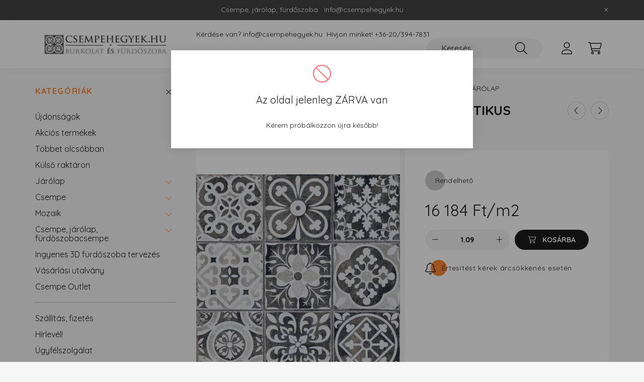

--- FILE ---
content_type: text/html; charset=UTF-8
request_url: https://csempehegyek.hu/Peronda-Fs-Faenza-N-33x33-rusztikus-jarolap
body_size: 20661
content:
<!DOCTYPE html>
<html lang="hu">
    <head>
        <meta charset="utf-8">
<meta name="description" content="Peronda FS-Faenza-N 33x33 rusztikus járólap RAKTÁRON !, Csempe webáruház. Fürdőszoba csempék, járólapok, raktárról, vagy rövid szállítási határidővel. Akár ingy">
<meta name="robots" content="index, follow">
<meta http-equiv="X-UA-Compatible" content="IE=Edge">
<meta property="og:site_name" content="Csempehegyek, járólapok és fürdőszoba csempék webáruháza" />
<meta property="og:title" content="Peronda FS Faenza-N 33x33 rusztikus járólap - Csempehegyek -">
<meta property="og:description" content="Peronda FS-Faenza-N 33x33 rusztikus járólap RAKTÁRON !, Csempe webáruház. Fürdőszoba csempék, járólapok, raktárról, vagy rövid szállítási határidővel. Akár ingy">
<meta property="og:type" content="product">
<meta property="og:url" content="https://csempehegyek.hu/Peronda-Fs-Faenza-N-33x33-rusztikus-jarolap">
<meta property="og:image" content="https://csempehegyek.hu/img/3934/621208/Peronda_FS_Faenza_N.webp">
<meta name="google-site-verification" content="5CHKvVUByss6kRleIXG6uQZ6SSvlktEAyyk9-w2WkCg">
<meta name="p:domain_verify" content="023f70d94caeb63045b7944b703c4859">
<meta property="fb:admins" content="158194754247280">
<meta name="mobile-web-app-capable" content="yes">
<meta name="apple-mobile-web-app-capable" content="yes">
<meta name="MobileOptimized" content="320">
<meta name="HandheldFriendly" content="true">

<title>Peronda FS Faenza-N 33x33 rusztikus járólap - Csempehegyek -</title>


<script>
var service_type="shop";
var shop_url_main="https://csempehegyek.hu";
var actual_lang="hu";
var money_len="0";
var money_thousend=" ";
var money_dec=",";
var shop_id=3934;
var unas_design_url="https:"+"/"+"/"+"csempehegyek.hu"+"/"+"!common_design"+"/"+"base"+"/"+"002200"+"/";
var unas_design_code='002200';
var unas_base_design_code='2200';
var unas_design_ver=4;
var unas_design_subver=4;
var unas_shop_url='https://csempehegyek.hu';
var responsive="yes";
var config_plus=new Array();
config_plus['product_tooltip']=1;
config_plus['cart_redirect']=1;
config_plus['money_type']='Ft';
config_plus['money_type_display']='Ft';
var lang_text=new Array();

var UNAS = UNAS || {};
UNAS.shop={"base_url":'https://csempehegyek.hu',"domain":'csempehegyek.hu',"username":'csempehegyek.unas.hu',"id":3934,"lang":'hu',"currency_type":'Ft',"currency_code":'HUF',"currency_rate":'1',"currency_length":0,"base_currency_length":0,"canonical_url":'https://csempehegyek.hu/Peronda-Fs-Faenza-N-33x33-rusztikus-jarolap'};
UNAS.design={"code":'002200',"page":'product_details'};
UNAS.api_auth="36d53f28972497d7ec42d5801316141d";
UNAS.customer={"email":'',"id":0,"group_id":0,"without_registration":0};
UNAS.shop["category_id"]="286195";
UNAS.shop["sku"]="621208";
UNAS.shop["product_id"]="107619057";
UNAS.shop["only_private_customer_can_purchase"] = false;
 

UNAS.text = {
    "button_overlay_close": `Bezár`,
    "popup_window": `Felugró ablak`,
    "list": `lista`,
    "updating_in_progress": `frissítés folyamatban`,
    "updated": `frissítve`,
    "is_opened": `megnyitva`,
    "is_closed": `bezárva`,
    "deleted": `törölve`,
    "consent_granted": `hozzájárulás megadva`,
    "consent_rejected": `hozzájárulás elutasítva`,
    "field_is_incorrect": `mező hibás`,
    "error_title": `Hiba!`,
    "product_variants": `termék változatok`,
    "product_added_to_cart": `A termék a kosárba került`,
    "product_added_to_cart_with_qty_problem": `A termékből csak [qty_added_to_cart] [qty_unit] került kosárba`,
    "product_removed_from_cart": `A termék törölve a kosárból`,
    "reg_title_name": `Név`,
    "reg_title_company_name": `Cégnév`,
    "number_of_items_in_cart": `Kosárban lévő tételek száma`,
    "cart_is_empty": `A kosár üres`,
    "cart_updated": `A kosár frissült`
};



UNAS.text["delete_from_favourites"]= `Törlés a kedvencek közül`;
UNAS.text["add_to_favourites"]= `Kedvencekhez`;






window.lazySizesConfig=window.lazySizesConfig || {};
window.lazySizesConfig.loadMode=1;
window.lazySizesConfig.loadHidden=false;

window.dataLayer = window.dataLayer || [];
function gtag(){dataLayer.push(arguments)};
gtag('js', new Date());
</script>

<script src="https://csempehegyek.hu/!common_packages/jquery/jquery-3.2.1.js?mod_time=1682493235"></script>
<script src="https://csempehegyek.hu/!common_packages/jquery/plugins/migrate/migrate.js?mod_time=1682493235"></script>
<script src="https://csempehegyek.hu/!common_packages/jquery/plugins/autocomplete/autocomplete.js?mod_time=1751452520"></script>
<script src="https://csempehegyek.hu/!common_packages/jquery/plugins/tools/overlay/overlay.js?mod_time=1753784913"></script>
<script src="https://csempehegyek.hu/!common_packages/jquery/plugins/tools/toolbox/toolbox.expose.js?mod_time=1724322378"></script>
<script src="https://csempehegyek.hu/!common_packages/jquery/plugins/lazysizes/lazysizes.min.js?mod_time=1682493235"></script>
<script src="https://csempehegyek.hu/!common_packages/jquery/plugins/lazysizes/plugins/bgset/ls.bgset.min.js?mod_time=1752825097"></script>
<script src="https://csempehegyek.hu/!common_packages/jquery/own/shop_common/exploded/common.js?mod_time=1764233414"></script>
<script src="https://csempehegyek.hu/!common_packages/jquery/own/shop_common/exploded/common_overlay.js?mod_time=1754986321"></script>
<script src="https://csempehegyek.hu/!common_packages/jquery/own/shop_common/exploded/common_shop_popup.js?mod_time=1754991412"></script>
<script src="https://csempehegyek.hu/!common_packages/jquery/own/shop_common/exploded/page_product_details.js?mod_time=1751452520"></script>
<script src="https://csempehegyek.hu/!common_packages/jquery/own/shop_common/exploded/function_favourites.js?mod_time=1725525511"></script>
<script src="https://csempehegyek.hu/!common_packages/jquery/own/shop_common/exploded/function_product_print.js?mod_time=1725525511"></script>
<script src="https://csempehegyek.hu/!common_packages/jquery/own/shop_common/exploded/function_product_subscription.js?mod_time=1751452520"></script>
<script src="https://csempehegyek.hu/!common_packages/jquery/plugins/hoverintent/hoverintent.js?mod_time=1682493235"></script>
<script src="https://csempehegyek.hu/!common_packages/jquery/own/shop_tooltip/shop_tooltip.js?mod_time=1753441722"></script>
<script src="https://csempehegyek.hu/!common_design/base/002200/main.js?mod_time=1753356622"></script>
<script src="https://csempehegyek.hu/!common_packages/jquery/plugins/flickity/v3/flickity.pkgd.min.js?mod_time=1753784913"></script>
<script src="https://csempehegyek.hu/!common_packages/jquery/plugins/flickity/v3/as-nav-for.js?mod_time=1682493235"></script>
<script src="https://csempehegyek.hu/!common_packages/jquery/plugins/toastr/toastr.min.js?mod_time=1682493235"></script>
<script src="https://csempehegyek.hu/!common_packages/jquery/plugins/tippy/popper-2.4.4.min.js?mod_time=1682493235"></script>
<script src="https://csempehegyek.hu/!common_packages/jquery/plugins/tippy/tippy-bundle.umd.min.js?mod_time=1682493235"></script>
<script src="https://csempehegyek.hu/!common_packages/jquery/plugins/photoswipe/photoswipe.min.js?mod_time=1682493235"></script>
<script src="https://csempehegyek.hu/!common_packages/jquery/plugins/photoswipe/photoswipe-ui-default.min.js?mod_time=1682493235"></script>

<link href="https://csempehegyek.hu/temp/shop_3934_c6531092e835d2eb9ae5eabe9aab165e.css?mod_time=1764758495" rel="stylesheet" type="text/css">

<link href="https://csempehegyek.hu/Peronda-Fs-Faenza-N-33x33-rusztikus-jarolap" rel="canonical">
<link href="https://csempehegyek.hu/shop_ordered/3934/design_pic/favicon.ico" rel="shortcut icon">
<script>
        var google_consent=1;
    
        gtag('consent', 'default', {
           'ad_storage': 'denied',
           'ad_user_data': 'denied',
           'ad_personalization': 'denied',
           'analytics_storage': 'denied',
           'functionality_storage': 'denied',
           'personalization_storage': 'denied',
           'security_storage': 'granted'
        });

    
        gtag('consent', 'update', {
           'ad_storage': 'denied',
           'ad_user_data': 'denied',
           'ad_personalization': 'denied',
           'analytics_storage': 'denied',
           'functionality_storage': 'denied',
           'personalization_storage': 'denied',
           'security_storage': 'granted'
        });

        </script>
    <script async src="https://www.googletagmanager.com/gtag/js?id=UA-13256048-9"></script>    <script>
    gtag('config', 'UA-13256048-9');

        </script>
        <script>
    var google_analytics=1;

                gtag('event', 'view_item', {
              "currency": "HUF",
              "value": '16184',
              "items": [
                  {
                      "item_id": "621208",
                      "item_name": "Peronda Fs Faenza -N 33x33 rusztikus járólap",
                      "item_category": "Járólap/Cementlap hatású járólap",
                      "price": '16184'
                  }
              ],
              'non_interaction': true
            });
               </script>
           <script>
        gtag('config', 'AW-1011480507');
                </script>
            <script>
        var google_ads=1;

                gtag('event','remarketing', {
            'ecomm_pagetype': 'product',
            'ecomm_prodid': ["621208"],
            'ecomm_totalvalue': 16184        });
            </script>
        <!-- Google Tag Manager -->
    <script>(function(w,d,s,l,i){w[l]=w[l]||[];w[l].push({'gtm.start':
            new Date().getTime(),event:'gtm.js'});var f=d.getElementsByTagName(s)[0],
            j=d.createElement(s),dl=l!='dataLayer'?'&l='+l:'';j.async=true;j.src=
            'https://www.googletagmanager.com/gtm.js?id='+i+dl;f.parentNode.insertBefore(j,f);
        })(window,document,'script','dataLayer','GTM-ND4CWG5');</script>
    <!-- End Google Tag Manager -->

    
    <script>
    var facebook_pixel=1;
    /* <![CDATA[ */
        !function(f,b,e,v,n,t,s){if(f.fbq)return;n=f.fbq=function(){n.callMethod?
            n.callMethod.apply(n,arguments):n.queue.push(arguments)};if(!f._fbq)f._fbq=n;
            n.push=n;n.loaded=!0;n.version='2.0';n.queue=[];t=b.createElement(e);t.async=!0;
            t.src=v;s=b.getElementsByTagName(e)[0];s.parentNode.insertBefore(t,s)}(window,
                document,'script','//connect.facebook.net/en_US/fbevents.js');

        fbq('init', '1070298493136669');
                fbq('track', 'PageView', {}, {eventID:'PageView.aTBiAE_28K5jp59Nd9DV2AAANPw'});
        
        fbq('track', 'ViewContent', {
            content_name: 'Peronda Fs Faenza -N 33x33 rusztikus járólap',
            content_category: 'Járólap > Cementlap hatású járólap',
            content_ids: ['621208'],
            contents: [{'id': '621208', 'quantity': '1.09'}],
            content_type: 'product',
            value: 16184,
            currency: 'HUF'
        }, {eventID:'ViewContent.aTBiAE_28K5jp59Nd9DV2AAANPw'});

        
        $(document).ready(function() {
            $(document).on("addToCart", function(event, product_array){
                facebook_event('AddToCart',{
					content_name: product_array.name,
					content_category: product_array.category,
					content_ids: [product_array.sku],
					contents: [{'id': product_array.sku, 'quantity': product_array.qty}],
					content_type: 'product',
					value: product_array.price,
					currency: 'HUF'
				}, {eventID:'AddToCart.' + product_array.event_id});
            });

            $(document).on("addToFavourites", function(event, product_array){
                facebook_event('AddToWishlist', {
                    content_ids: [product_array.sku],
                    content_type: 'product'
                }, {eventID:'AddToFavourites.' + product_array.event_id});
            });
        });

    /* ]]> */
    </script>
    <!-- Pinterest Pixel alapkód -->
    <script>
        !function(e){if(!window.pintrk){window.pintrk=function(){window.pintrk.queue.push(
            Array.prototype.slice.call(arguments)
        )};
        var n=window.pintrk;n.queue=[],n.version="3.0";
        var t=document.createElement("script");t.async=!0,t.src=e;
        var r=document.getElementsByTagName("script")[0];r.parentNode.insertBefore(t,r)}}("https://s.pinimg.com/ct/core.js");
        pintrk('load', '668573644590581323');
        pintrk('page');
    </script>
    <!-- Pinterest Pixel alapkód vége -->

    <!-- Pinterest PageVisit-->
    <script>
        pintrk('track', 'pagevisit', {
            promo_code: ''
        });
    </script>
    <!-- Pinterest PageVisit vége-->

    
    
    <!-- Pinterest AddToCart-->
    <script>
        $(document).on('addToCart', function (event, product) {
            let temp_product = product;

            pintrk('track', 'AddToCart',
                {
                    value: product.price,
                    order_quantity: product.qty,
                    currency: "HUF"
                }
            );
        });
    </script>
    <!-- Pinterest AddToCart vége-->

    
    

	<!-- Hotjar Tracking Code-->
	<script>
		(function(h,o,t,j,a,r){
			h.hj=h.hj||function(){(h.hj.q=h.hj.q||[]).push(arguments)};
			h._hjSettings={hjid:3395479,hjsv:6};
			a=o.getElementsByTagName('head')[0];
			r=o.createElement('script');r.async=1;
			r.src=t+h._hjSettings.hjid+j+h._hjSettings.hjsv;
			a.appendChild(r);
		})(window,document,'//static.hotjar.com/c/hotjar-','.js?sv=');
	</script>


<script src="https://www.onlinepenztarca.hu/js/onlinepenztarcajs.js?btr=qDEzv-IJJfo-xzIpx-wqivt" ></script>



        <meta content="width=device-width, initial-scale=1.0" name="viewport" />
        <link rel="preconnect" href="https://fonts.gstatic.com">
        <link rel="preload" href="https://fonts.googleapis.com/css2?family=Quicksand:wght@400;700&display=swap" as="style" />
        <link rel="stylesheet" href="https://fonts.googleapis.com/css2?family=Quicksand:wght@400;700&display=swap" media="print" onload="this.media='all'">
        <noscript>
            <link rel="stylesheet" href="https://fonts.googleapis.com/css2?family=Quicksand:wght@400;700&display=swap" />
        </noscript>
        
        
        
        
        
        

        
        
        
        
                    
            
            
            
            
            
            
            
            
            
                
    </head>

                
                
    
    
    
    
    
                     
    
    <body class='design_ver4 design_subver1 design_subver2 design_subver3 design_subver4' id="ud_shop_artdet">
    
        <!-- Google Tag Manager (noscript) -->
    <noscript><iframe src="https://www.googletagmanager.com/ns.html?id=GTM-ND4CWG5"
                      height="0" width="0" style="display:none;visibility:hidden"></iframe></noscript>
    <!-- End Google Tag Manager (noscript) -->
        <div id="fb-root"></div>
    <script>
        window.fbAsyncInit = function() {
            FB.init({
                xfbml            : true,
                version          : 'v22.0'
            });
        };
    </script>
    <script async defer crossorigin="anonymous" src="https://connect.facebook.net/hu_HU/sdk.js"></script>
    <div id="image_to_cart" style="display:none; position:absolute; z-index:100000;"></div>
<div class="overlay_common overlay_warning" id="overlay_cart_add"></div>
<script>$(document).ready(function(){ overlay_init("cart_add",{"onBeforeLoad":false}); });</script>
<div class="overlay_common overlay_error" id="overlay_close">
<div class="overlay-icon overlay-info__icon icon--info text-info"></div>
<div class="overlay-icon overlay-ok__icon icon--check text-success"></div>
<div class="overlay-icon overlay-error__icon icon--ban text-danger"></div>
<div class="overlay-icon overlay-warning__icon icon--exclamation text-warning"></div>
<div class="overlay-icon overlay-dialog__icon icon--question2 text-info"></div>

<div class="overlay_title">Az oldal jelenleg ZÁRVA van</div>

    <div class="overlay_text">Kérem próbálkozzon újra később!</div>









<div class="overlay-buttons row no-gutters justify-content-center flex-row-reverse ">
    </div></div>
<script>$(document).ready(function(){ overlay_init("close",{"load":true,"closeOnEsc":false,"maskLoadSpeed":0,"maskOpacity":1}); });</script>
	<script>
	$(document).ready(function(){
        document.querySelector("body").addEventListener("mousewheel",function(event){
            event.preventDefault();
        }, { passive: false });
		$(window).scroll(function() {
			$('html, body').animate({scrollTop:'0px'}, 0);
	    });
		$("body").css("overflow", "hidden");
	});
	</script>
	<div id="overlay_login_outer"></div>	
	<script>
	$(document).ready(function(){
	    var login_redir_init="";

		$("#overlay_login_outer").overlay({
			onBeforeLoad: function() {
                var login_redir_temp=login_redir_init;
                if (login_redir_act!="") {
                    login_redir_temp=login_redir_act;
                    login_redir_act="";
                }

				                    var temp_href="https://csempehegyek.hu/shop_login.php";
                    if (login_redir_temp!="") temp_href=temp_href+"?login_redir="+encodeURIComponent(login_redir_temp);
					location.href=temp_href;
								},
			top: 50,
						closeOnClick: (config_plus['overlay_close_on_click_forced'] === 1),
			onClose: function(event, overlayIndex) {
				$("#login_redir").val("");
			},
			load: false
		});
		
			});
	function overlay_login() {
		$(document).ready(function(){
			$("#overlay_login_outer").overlay().load();
		});
	}
	function overlay_login_remind() {
        if (unas_design_ver >= 5) {
            $("#overlay_remind").overlay().load();
        } else {
            $(document).ready(function () {
                $("#overlay_login_outer").overlay().close();
                setTimeout('$("#overlay_remind").overlay().load();', 250);
            });
        }
	}

    var login_redir_act="";
    function overlay_login_redir(redir) {
        login_redir_act=redir;
        $("#overlay_login_outer").overlay().load();
    }
	</script>  
	<div class="overlay_common overlay_info" id="overlay_remind"></div>
<script>$(document).ready(function(){ overlay_init("remind",[]); });</script>

	<script>
    	function overlay_login_error_remind() {
		$(document).ready(function(){
			load_login=0;
			$("#overlay_error").overlay().close();
			setTimeout('$("#overlay_remind").overlay().load();', 250);	
		});
	}
	</script>  
	<div class="overlay_common overlay_info" id="overlay_newsletter"></div>
<script>$(document).ready(function(){ overlay_init("newsletter",[]); });</script>

<script>
function overlay_newsletter() {
    $(document).ready(function(){
        $("#overlay_newsletter").overlay().load();
    });
}
</script>
<div class="overlay_common overlay_info" id="overlay_product_subscription"></div>
<script>$(document).ready(function(){ overlay_init("product_subscription",[]); });</script>
<div class="overlay_common overlay_error" id="overlay_script"></div>
<script>$(document).ready(function(){ overlay_init("script",[]); });</script>
    <script>
    $(document).ready(function() {
        $.ajax({
            type: "GET",
            url: "https://csempehegyek.hu/shop_ajax/ajax_stat.php",
            data: {master_shop_id:"3934",get_ajax:"1"}
        });
    });
    </script>
    

    <div id="container" class="page_shop_artdet_621208  js-ajax-filter-box-checking">
                        <div class="js-element nanobar js-nanobar" data-element-name="header_text_section_1">
        <div class="container">
            <div class="header_text_section_1 nanobar__inner">
                                    <p>Csempe, járólap, fürdőszoba   info@csempehegyek.hu</p>
                                <button type="button" class="btn nanobar__btn-close" onclick="closeNanobar(this,'header_text_section_1_hide','session','--nanobar-height');" aria-label="Bezár" title="Bezár">
                    <span class="icon--close"></span>
                </button>
            </div>
        </div>
    </div>
    <script>
        $(document).ready(function() {
            root.style.setProperty('--nanobar-height', getHeight($(".js-nanobar")) + "px");
        });
    </script>
    

        <header class="header js-header">
            <div class="header-inner js-header-inner">
                <div class="container">
                    <div class="row gutters-10 gutters-xl-20 flex-nowrap justify-content-center align-items-center py-3 py-lg-4 position-relative">
                        <div class="header__left col col-lg-auto">
                            <div class="header__left-inner d-flex align-items-center">
                                <button type="button" class="hamburger__btn dropdown--btn d-xl-none" id="hamburger__btn" aria-label="hamburger button" data-btn-for=".main__left">
                                    <span class="hamburger__btn-icon icon--hamburger"></span>
                                </button>
                                    <div id="header_logo_img" class="js-element header_logo logo" data-element-name="header_logo">
        <div class="header_logo-img-container">
            <div class="header_logo-img-wrapper">
                                                <a href="https://csempehegyek.hu/">                    <picture>
                                                <source media="(max-width: 575.98px)" srcset="https://csempehegyek.hu/!common_design/custom/csempehegyek.unas.hu/element/layout_hu_header_logo-280x60_1_small.webp?time=1657263540 98w, https://csempehegyek.hu/!common_design/custom/csempehegyek.unas.hu/element/layout_hu_header_logo-280x60_1_small_retina.webp?time=1657263540 196w" sizes="98px"/>
                                                <source srcset="https://csempehegyek.hu/!common_design/custom/csempehegyek.unas.hu/element/layout_hu_header_logo-280x60_1_default.webp?time=1657263540 1x, https://csempehegyek.hu/!common_design/custom/csempehegyek.unas.hu/element/layout_hu_header_logo-280x60_1_default_retina.webp?time=1657263540 2x" />
                        <img                              src="https://csempehegyek.hu/!common_design/custom/csempehegyek.unas.hu/element/layout_hu_header_logo-280x60_1_default.webp?time=1657263540"                             
                             alt="Csempehegyek, járólapok és fürdőszoba csempék webáruháza                        "/>
                    </picture>
                    </a>                                        </div>
        </div>
    </div>

                            </div>
                        </div>

                        <div class="header__right col-auto col-lg">
                            <div class="row gutters-10 align-items-center">
                                <div class="js-element header_text_section_2 d-none d-lg-block col col-xl-auto text-center text-xl-left" data-element-name="header_text_section_2">
            <div class="header_text_section_2-slide slide-1"><p>Kérdése van? <a href="mailto:info@csempehegyek.hu">info@csempehegyek.hu </a> Hívjon minket! <a href="tel:+36203947831">+36-20/394-7831 </a> </p></div>
    </div>

                                <div class="col-auto col-xl d-flex justify-content-end position-static">
                                    
                                    

                                    <button class="search-box__dropdown-btn dropdown--btn d-xl-none" aria-label="search button" type="button" data-btn-for=".search-box__dropdown">
                                        <span class="search-box__dropdown-btn-icon icon--search"></span>
                                    </button>
                                    <div class="search-box search-box__dropdown dropdown--content dropdown--content-till-lg" data-content-for=".search__dropdown-btn" data-content-direction="full">
                                        <div class="dropdown--content-inner search-box__inner position-relative js-search browser-is-chrome" id="box_search_content">
    <form name="form_include_search" id="form_include_search" action="https://csempehegyek.hu/shop_search.php" method="get">
    <div class="box-search-group">
        <input data-stay-visible-breakpoint="1200" class="search-box__input ac_input form-control js-search-input" name="search"
               pattern=".{3,100}" id="box_search_input" value="" aria-label="Keresés"
               title="Hosszabb kereső kifejezést írjon be!" placeholder="Keresés" type="search" maxlength="100" autocomplete="off"
               required        >
        <div class='search-box__search-btn-outer input-group-append' title='Keresés'>
            <button class='search-btn' aria-label="Keresés">
                <span class="search-btn-icon icon--search"></span>
            </button>
        </div>
        <div class="search__loading">
            <div class="loading-spinner--small"></div>
        </div>
    </div>
    <div class="search-box__mask"></div>
    </form>
    <div class="ac_results"></div>
</div>
<script>
    $(document).ready(function(){
        $(document).on('smartSearchInputLoseFocus', function(){
            if ($('.js-search-smart-autocomplete').length>0) {
                setTimeout(function () {
                    let height = $(window).height() - ($('.js-search-smart-autocomplete').offset().top - $(window).scrollTop()) - 20;
                    $('.search-smart-autocomplete').css('max-height', height + 'px');
                }, 300);
            }
        });
    });
</script>

                                    </div>

                                        <button type="button" class="profile__btn js-profile-btn dropdown--btn" id="profile__btn" data-orders="https://csempehegyek.hu/shop_order_track.php" aria-label="profile button" data-btn-for=".profile__dropdown">
        <span class="profile__btn-icon icon--head"></span>
    </button>
    <div class="profile__dropdown dropdown--content" data-content-for=".profile__btn" data-content-direction="right">
        <div class="dropdown--content-inner">
                    <div class="profile__title">
                <span class="profile__title-icon icon--b-head"></span>
                <span class="profile__title-text">Belépés</span>
            </div>
            <div class='login-box__loggedout-container'>
                <form name="form_login" action="https://csempehegyek.hu/shop_logincheck.php" method="post"><input name="file_back" type="hidden" value="/Peronda-Fs-Faenza-N-33x33-rusztikus-jarolap"><input type="hidden" name="login_redir" value="" id="login_redir">
                <div class="login-box__form-inner">
                    <div class="form-group login-box__input-field form-label-group">
                        <input name="shop_user_login" id="shop_user_login" aria-label="Email" placeholder='Email' type="text" maxlength="100" class="form-control" spellcheck="false" autocomplete="email" autocapitalize="off">
                        <label for="shop_user_login">Email</label>
                    </div>
                    <div class="form-group login-box__input-field form-label-group mb-4">
                        <input name="shop_pass_login" id="shop_pass_login" aria-label="Jelszó" placeholder="Jelszó" type="password" maxlength="100" class="form-control" spellcheck="false" autocomplete="current-password" autocapitalize="off">
                        <label for="shop_pass_login">Jelszó</label>
                    </div>
                    <div class="form-group text-center mb-4">
                        <button type="submit" class="btn btn-primary">Belép</button>
                    </div>
                                        <div class="line-separator"></div>
                    <div class="form-group text-center">
                        <div class="login-box__reg-btn-wrap">
                            <a class="login-box__reg-btn btn btn-secondary" href="https://csempehegyek.hu/shop_reg.php?no_reg=0">Regisztráció</a>
                        </div>
                        <div class="login-box__remind-btn-wrap">
                            <button type="button" class="login-box__remind-btn btn btn-secondary" onclick="handleCloseDropdowns(); overlay_login_remind();">Elfelejtettem a jelszavamat</button>
                        </div>
                    </div>
                </div>
                </form>
            </div>
                </div>
    </div>


                                    <button class="cart-box__btn dropdown--btn js-cart-box-loaded-by-ajax" aria-label="cart button" type="button" data-btn-for=".cart-box__dropdown">
                                        <span class="cart-box__btn-icon icon--cart">
                                                <span id="box_cart_content" class="cart-box">            </span>
                                        </span>
                                    </button>
                                                                        <div class="cart-box__dropdown dropdown--content js-cart-box-dropdown" data-content-for=".cart-box__btn" data-content-direction="right">
                                        <div class="h-100 dropdown--content-inner" id="box_cart_content2">
                                            <div class="loading-spinner-wrapper text-center">
                                                <div class="loading-spinner--small" style="width:30px;height:30px;"></div>
                                            </div>
                                            <script>
                                                $(document).ready(function(){
                                                    $('.cart-box__btn').on('click', function(){
                                                        let $this_btn = $(this);
                                                        const $box_cart_2 = $("#box_cart_content2");

                                                        if (!$this_btn.hasClass('ajax-loading') && !$this_btn.hasClass('is-loaded')) {
                                                            $.ajax({
                                                                type: "GET",
                                                                async: true,
                                                                url: "https://csempehegyek.hu/shop_ajax/ajax_box_cart.php?get_ajax=1&lang_master=hu&cart_num=2",
                                                                beforeSend:function(){
                                                                    $this_btn.addClass('ajax-loading');
                                                                    $box_cart_2.addClass('ajax-loading');
                                                                },
                                                                success: function (data) {
                                                                    $box_cart_2.html(data).removeClass('ajax-loading').addClass("is-loaded");
                                                                    $this_btn.removeClass('ajax-loading').addClass("is-loaded");

                                                                    const $box_cart_free_shipping_el = $(".js-cart-box-free-shipping", $box_cart_2);
                                                                    const $box_cart_sum_and_btns_el = $(".js-cart-box-sum-and-btns", $box_cart_2);
                                                                    const $box_cart_header_el = $(".js-cart-box-title", $box_cart_2);

                                                                    requestAnimationFrame(function() {
                                                                        if ($box_cart_free_shipping_el.length > 0 && $box_cart_free_shipping_el.css('display') != 'none') {
                                                                            root.style.setProperty("--cart-box-free-shipping-height", $box_cart_free_shipping_el.outerHeight(true) + "px");
                                                                        }
                                                                        if ($box_cart_header_el.length > 0 && $box_cart_header_el.css('display') != 'none') {
                                                                            root.style.setProperty("--cart-box-header-height", $box_cart_header_el.outerHeight(true) + "px");
                                                                        }
                                                                        root.style.setProperty("--cart-box-sum-and-btns", $box_cart_sum_and_btns_el.outerHeight(true) + "px");
                                                                    })
                                                                }
                                                            });
                                                        }
                                                    });
                                                });
                                            </script>
                                            
                                        </div>
                                    </div>
                                                                    </div>
                            </div>
                        </div>
                    </div>
                </div>
            </div>
        </header>
        
        <main class="main">
            <div class="container">
                <div class="row">
                                        <div class="main__left col-auto dropdown--content dropdown--content-till-lg" data-content-for=".hamburger__btn, .filter-top__filter-btn" data-content-direction="left">
                        <button class="main__left-btn-close btn-close d-xl-none" data-close-btn-for=".hamburger__btn, .main__left" type="button" aria-label="bezár" data-text="bezár"></button>
                        <div class="main__left-inner">
                            

                                                        <div id="box_container_shop_cat" class="box_container">
                                <div class="box box--closeable has-opened-content">
                                    <div class="box__title h4">
                                        <span class="box__title-text" onclick="boxContentOpener($(this));">Kategóriák</span>
                                        <button onclick="boxContentOpener($(this));"  aria-expanded="true" class="box__toggle-btn content-toggle-btn" aria-haspopup="listbox" type="button"></button>
                                    </div>
                                    <div class="box__content show js-box-content">
                                                <script>
    function navItemOpen($thisBtn) {
        let $thisParentSubmenu = $thisBtn.closest('.submenu');
        let $thisNavItem = $thisBtn.closest('.nav-item');
        let $thisSubmenu = $thisNavItem.find('.submenu').first();

        /*remove is-opened class form the rest menus (cat+plus)*/
        let $notThisOpenedNavItem = $thisParentSubmenu.find('.nav-item.show').not($thisNavItem);
        $notThisOpenedNavItem.find('.submenu.show').removeClass('show');
        $notThisOpenedNavItem.find('.submenu-toggle-btn').attr('aria-expanded','false');
        $notThisOpenedNavItem.removeClass('show');

        if ($thisNavItem.hasClass('show')) {
            $thisBtn.attr('aria-expanded','false');
            $thisNavItem.removeClass('show');
            $thisSubmenu.removeClass('show');
        } else {
            $thisBtn.attr('aria-expanded','true');
            $thisNavItem.addClass('show');
            $thisSubmenu.addClass('show');
        }
    }
    function catSubLoad($id,$ajaxUrl){
        let $navItem = $('.nav-item[data-id="'+$id+'"]');

        $.ajax({
            type: 'GET',
            url: $ajaxUrl,
            beforeSend: function(){
                $navItem.addClass('ajax-loading');
                setTimeout(function (){
                    if (!$navItem.hasClass('ajax-loaded')) {
                        $navItem.addClass('ajax-loader');
                    }
                }, 500);
            },
            success:function(data){
                $navItem.append(data);
                $("> .nav-link-wrapper > .submenu-toggle-btn", $navItem).attr('onclick','navItemOpen($(this));').trigger('click');
                $navItem.removeClass('ajax-loading ajax-loader').addClass('ajax-loaded');
            }
        });
    }
</script>

<ul id="nav__cat" class="navbar-nav js-navbar-nav">
            <li class="nav-item spec-item js-nav-item-new" data-id="new">
            <div class="nav-link-wrapper">
                <a class="nav-link" href="https://csempehegyek.hu/shop_artspec.php?artspec=2">
                    Újdonságok
                                    </a>

                            </div>
                    </li>
            <li class="nav-item spec-item js-nav-item-akcio" data-id="akcio">
            <div class="nav-link-wrapper">
                <a class="nav-link" href="https://csempehegyek.hu/shop_artspec.php?artspec=1">
                    Akciós termékek
                                    </a>

                            </div>
                    </li>
            <li class="nav-item spec-item js-nav-item-qty" data-id="qty">
            <div class="nav-link-wrapper">
                <a class="nav-link" href="https://csempehegyek.hu/Tobbet olcsobban">
                    Többet olcsóbban
                                    </a>

                            </div>
                    </li>
            <li class="nav-item spec-item js-nav-item-stat1" data-id="stat1">
            <div class="nav-link-wrapper">
                <a class="nav-link" href="https://csempehegyek.hu/kulso raktaron">
                    Külső raktáron
                                    </a>

                            </div>
                    </li>
            <li class="nav-item has-submenu js-nav-item-353518" data-id="353518">
            <div class="nav-link-wrapper">
                <a class="nav-link" href="https://csempehegyek.hu/jarolap">
                    Járólap
                                    </a>

                                <button                         onclick="catSubLoad('353518','https://csempehegyek.hu/shop_ajax/ajax_box_cat.php?get_ajax=1&type=layout&change_lang=hu&level=1&key=353518&box_var_name=shop_cat&box_var_layout_cache=1&box_var_expand_cache=yes&box_var_layout_level0=0&box_var_layout=1&box_var_ajax=1&box_var_section=content&box_var_highlight=yes&box_var_type=expand&box_var_div=no&box_var_expand_cache_per_cats=1');" aria-expanded="false"
                                                class="content-toggle-btn submenu-toggle-btn" data-toggle="submenu" aria-haspopup="true" type="button">
                </button>
                            </div>
                    </li>
            <li class="nav-item has-submenu js-nav-item-512622" data-id="512622">
            <div class="nav-link-wrapper">
                <a class="nav-link" href="https://csempehegyek.hu/Csempe">
                    Csempe
                                    </a>

                                <button                         onclick="catSubLoad('512622','https://csempehegyek.hu/shop_ajax/ajax_box_cat.php?get_ajax=1&type=layout&change_lang=hu&level=1&key=512622&box_var_name=shop_cat&box_var_layout_cache=1&box_var_expand_cache=yes&box_var_layout_level0=0&box_var_layout=1&box_var_ajax=1&box_var_section=content&box_var_highlight=yes&box_var_type=expand&box_var_div=no&box_var_expand_cache_per_cats=1');" aria-expanded="false"
                                                class="content-toggle-btn submenu-toggle-btn" data-toggle="submenu" aria-haspopup="true" type="button">
                </button>
                            </div>
                    </li>
            <li class="nav-item has-submenu js-nav-item-126232" data-id="126232">
            <div class="nav-link-wrapper">
                <a class="nav-link" href="https://csempehegyek.hu/Mozaik">
                    Mozaik
                                    </a>

                                <button                         onclick="catSubLoad('126232','https://csempehegyek.hu/shop_ajax/ajax_box_cat.php?get_ajax=1&type=layout&change_lang=hu&level=1&key=126232&box_var_name=shop_cat&box_var_layout_cache=1&box_var_expand_cache=yes&box_var_layout_level0=0&box_var_layout=1&box_var_ajax=1&box_var_section=content&box_var_highlight=yes&box_var_type=expand&box_var_div=no&box_var_expand_cache_per_cats=1');" aria-expanded="false"
                                                class="content-toggle-btn submenu-toggle-btn" data-toggle="submenu" aria-haspopup="true" type="button">
                </button>
                            </div>
                    </li>
            <li class="nav-item has-submenu js-nav-item-147614" data-id="147614">
            <div class="nav-link-wrapper">
                <a class="nav-link" href="https://csempehegyek.hu/sct/147614/Csempe-jarolap-furdoszobacsempe">
                    Csempe, járólap, fürdőszobacsempe
                                    </a>

                                <button                         onclick="catSubLoad('147614','https://csempehegyek.hu/shop_ajax/ajax_box_cat.php?get_ajax=1&type=layout&change_lang=hu&level=1&key=147614&box_var_name=shop_cat&box_var_layout_cache=1&box_var_expand_cache=yes&box_var_layout_level0=0&box_var_layout=1&box_var_ajax=1&box_var_section=content&box_var_highlight=yes&box_var_type=expand&box_var_div=no&box_var_expand_cache_per_cats=1');" aria-expanded="false"
                                                class="content-toggle-btn submenu-toggle-btn" data-toggle="submenu" aria-haspopup="true" type="button">
                </button>
                            </div>
                    </li>
            <li class="nav-item js-nav-item-986524" data-id="986524">
            <div class="nav-link-wrapper">
                <a class="nav-link" href="https://csempehegyek.hu/spl/986524/Ingyenes-3D-furdoszoba-tervezes">
                    Ingyenes 3D fürdőszoba tervezés
                                    </a>

                            </div>
                    </li>
            <li class="nav-item js-nav-item-834355" data-id="834355">
            <div class="nav-link-wrapper">
                <a class="nav-link" href="https://csempehegyek.hu/Vasarlasi-utalvany">
                    Vásárlási utalvány
                                    </a>

                            </div>
                    </li>
            <li class="nav-item js-nav-item-108102" data-id="108102">
            <div class="nav-link-wrapper">
                <a class="nav-link" href="https://csempehegyek.hu/Csempe-Outlet">
                    Csempe Outlet
                                    </a>

                            </div>
                    </li>
    </ul>
    
                                                			<ul id="nav__menu" class="navbar-nav js-navbar-nav">
				<li class="nav-item js-nav-item-865483">
			<div class="nav-link-wrapper">
				<a class="nav-link" href="https://csempehegyek.hu/spg/865483/Szallitas-fizetes">
					Szállítás, fizetés
									</a>
							</div>
					</li>
			<li class="nav-item js-nav-item-592356">
			<div class="nav-link-wrapper">
				<a class="nav-link" href="https://csempehegyek.hu/spg/592356/Hirlevel">
					Hírlevél!
									</a>
							</div>
					</li>
			<li class="nav-item js-nav-item-962746">
			<div class="nav-link-wrapper">
				<a class="nav-link" href="https://csempehegyek.hu/ugyfelszolgalat">
					Ügyfélszolgálat
									</a>
							</div>
					</li>
			<li class="nav-item js-nav-item-348732">
			<div class="nav-link-wrapper">
				<a class="nav-link" href="https://csempehegyek.hu/spg/348732/Blog" target="_blank">
					Blog
									</a>
							</div>
					</li>
			<li class="nav-item js-nav-item-307254">
			<div class="nav-link-wrapper">
				<a class="nav-link" href="https://csempehegyek.hu/spg/307254/Kepgaleria">
					Képgaléria
									</a>
							</div>
					</li>
			<li class="nav-item js-nav-item-866662">
			<div class="nav-link-wrapper">
				<a class="nav-link" href="https://csempehegyek.hu/video-galeria">
					Video galéria
									</a>
							</div>
					</li>
			<li class="nav-item js-nav-item-489663">
			<div class="nav-link-wrapper">
				<a class="nav-link" href="https://csempehegyek.hu/spg/489663/Latvanytervek">
					Látványtervek
									</a>
							</div>
					</li>
			<li class="nav-item js-nav-item-803235">
			<div class="nav-link-wrapper">
				<a class="nav-link" href="https://csempehegyek.hu/spg/803235/Szulinapi-AKCIO">
					Szülinapi AKCIÓ
									</a>
							</div>
					</li>
			<li class="nav-item js-nav-item-846933">
			<div class="nav-link-wrapper">
				<a class="nav-link" href="https://csempehegyek.hu/spg/846933/Keramiaipari-szabvanyokrol">
					Kerámiaipari szabványokról
									</a>
							</div>
					</li>
			<li class="nav-item js-nav-item-496628">
			<div class="nav-link-wrapper">
				<a class="nav-link" href="https://csempehegyek.hu/spg/496628/Ev-vegi-munkarend">
					Év végi munkarend
									</a>
							</div>
					</li>
			<li class="nav-item js-nav-item-914516">
			<div class="nav-link-wrapper">
				<a class="nav-link" href="https://csempehegyek.hu/spg/914516/Lakberendezo-VIP-klub">
					Lakberendező VIP klub
									</a>
							</div>
					</li>
		</ul>

    
                                    </div>
                                </div>
                                <script>
                                    function boxContentOpener($thisEl) {
                                        let $thisBox = $thisEl.closest('.box');
                                        let $thisBtn = $thisBox.find('.box__toggle-btn');

                                        if ($thisBox.hasClass('has-opened-content')) {
                                            $thisBtn.attr('aria-expanded','false').removeClass('open').addClass('close');
                                            $thisBox.removeClass('has-opened-content').find('.box__content').removeClass('show');
                                        } else {
                                            $thisBox.addClass('has-opened-content').find('.box__content').addClass('show');
                                            $thisBtn.attr('aria-expanded','true').removeClass('open').addClass('close')
                                        }
                                    }
                                </script>
                            </div>
                            
                                    
    

                                                        <div id="box_container_header_section" class="box_container d-lg-none">
                                <div class="box">        <div class="js-element header_text_section_2" data-element-name="header_text_section_2">
            <div class="header_text_section_2-slide slide-1"><p>Kérdése van? <a href="mailto:info@csempehegyek.hu">info@csempehegyek.hu </a> Hívjon minket! <a href="tel:+36203947831">+36-20/394-7831 </a> </p></div>
    </div>

    </div>
                            </div>
                            
                            
                            <div id='box_container_home_banner3_1' class='box_container_1'>
                            <div class="box">
                                <div class="box__title h4">Ügyfélszolgálat</div>
                                <div class="box__content js-box-content"><div id='box_banner_12984' class='box_content'><div class='box_txt text_normal'><h3 style="text-align: center;"><span style="font-size: 22px;"><strong>Csempe, járólap, fürdőszoba csempe</strong></span></h3>
<h3 style="text-align: center;"><span style="font-size: 22px;"><strong>Ügyfélszolgálat:</strong></span></h3>
<h4 style="text-align: center;">H-Cs : 9-17</h4>
<h4 style="text-align: center;">+36 20 394 7831</h4>
<h4 style="text-align: center;">Email:</h4>
<pre style="text-align: center;"><strong><span style="font-size: 15px;">info@csempehegyek.hu</span></strong><br /><br /><span style="font-size: 15px;"><strong>rendeles@csempehegyek.hu</strong></span><br /><br /><br /></pre></div></div></div>
                            </div>
                            </div><div id='box_container_home_banner1_1' class='box_container_2'>
                            <div class="box">
                                <div class="box__title h4"><div id="temp_2512"></div><script>$(document).ready(function(){temp_class=$("#temp_2512").parent().attr("class");$("#temp_2512").parent().attr("class",temp_class+"_no");$("#temp_2512").parent().html("");});</script></div>
                                <div class="box__content js-box-content"><div id='box_banner_11529' class='box_content'><div class='box_txt text_normal'><h2 style="text-align: center;"><span style="font-size: 16px; color: #000000;"><strong>Csempe, padlólap, fürdőszoba csempe - </strong></span></h2>
<p style="text-align: center;"><strong><span style="font-size: 20px; color: #000000;">Szállítási díjak:</span></strong></p>
<p style="text-align: center;"><span style="font-size: 20px; color: #000000;">Budapestre:25990 Ft</span></p>
<p style="text-align: center;"><span style="font-size: 20px; color: #000000;">Vidékre:19900 Ft</span></p>
<p style="text-align: center;"><span style="font-size: 20px; color: #000000;">500 000 Ft vásárlási összeg felett csak 15 990Ft</span></p>
<p style="text-align: center;"><span style="font-size: 20px; color: #000000;">Személyes átvétel: 1900Ft</span></p>
<p style="text-align: center;"><span style="font-size: 14pt; color: #000000;"><span style="font-size: 10pt; color: #ff0000;">********</span><br /></span></p>
<p style="text-align: center;"></p>
<p style="text-align: center;"></p></div></div></div>
                            </div>
                            </div><div id='box_container_shop_top' class='box_container_3'>
                            <div class="box">
                                <div class="box__title h4">TOP termékek</div>
                                <div class="box__content js-box-content"><div id='box_top_content' class='box_content box_top_content'><div class='box_content_ajax' data-min-length='5'></div><script>
	$.ajax({
		type: "GET",
		async: true,
		url: "https://csempehegyek.hu/shop_ajax/ajax_box_top.php",
		data: {
			box_id:"",
			unas_page:"0",
			cat_endid:"286195",
			get_ajax:1,
			shop_id:"3934",
			lang_master:"hu"
		},
		success: function(result){
			$("#box_top_content").html(result);
		}
	});
</script>
</div></div>
                            </div>
                            </div>

                                                        
                            
                            
                        </div>
                    </div>
                    
                                        <div class="main__right col px-0">
                                                
                        
    <link rel="stylesheet" type="text/css" href="https://csempehegyek.hu/!common_packages/jquery/plugins/photoswipe/css/default-skin.min.css">
    <link rel="stylesheet" type="text/css" href="https://csempehegyek.hu/!common_packages/jquery/plugins/photoswipe/css/photoswipe.min.css">
        
    
    <script>
        var $clickElementToInitPs = '.js-init-ps';

        var initPhotoSwipeFromDOM = function() {
            var $pswp = $('.pswp')[0];
            var $psDatas = $('.photoSwipeDatas');

            $psDatas.each( function() {
                var $pics = $(this),
                    getItems = function() {
                        var items = [];
                        $pics.find('a').each(function() {
                            var $this = $(this),
                                $href   = $this.attr('href'),
                                $size   = $this.data('size').split('x'),
                                $width  = $size[0],
                                $height = $size[1],
                                item = {
                                    src : $href,
                                    w   : $width,
                                    h   : $height
                                };
                            items.push(item);
                        });
                        return items;
                    };

                var items = getItems();

                $($clickElementToInitPs).on('click', function (event) {
                    var $this = $(this);
                    event.preventDefault();

                    var $index = parseInt($this.attr('data-loop-index'));
                    var options = {
                        index: $index,
                        history: false,
                        bgOpacity: 1,
                        preventHide: true,
                        shareEl: false,
                        showHideOpacity: true,
                        showAnimationDuration: 200,
                        getDoubleTapZoom: function (isMouseClick, item) {
                            if (isMouseClick) {
                                return 1;
                            } else {
                                return item.initialZoomLevel < 0.7 ? 1 : 1.5;
                            }
                        }
                    };

                    var photoSwipe = new PhotoSwipe($pswp, PhotoSwipeUI_Default, items, options);
                    photoSwipe.init();
                });
            });
        };
    </script>

    
    
<div id="page_artdet_content" class="artdet artdet--type-1">
            <div class="fixed-cart bg-primary shadow-sm js-fixed-cart" id="artdet__fixed-cart">
            <div class="container">
                <div class="row gutters-5 align-items-center py-2 py-sm-3">
                    <div class="col-auto">
                        <img class="navbar__fixed-cart-img lazyload" width="50" height="50" src="https://csempehegyek.hu/main_pic/space.gif" data-src="https://csempehegyek.hu/img/3934/621208/50x50/Peronda_FS_Faenza_N.webp?time=1674648159" data-srcset="https://csempehegyek.hu/img/3934/621208/100x100/Peronda_FS_Faenza_N.webp?time=1674648159 2x" alt="Peronda Fs Faenza -N 33x33 rusztikus járólap" />
                    </div>
                    <div class="col">
                        <div class="d-flex flex-column flex-xl-row align-items-xl-center">
                            <div class="fixed-cart__name line-clamp--2-12">Peronda Fs Faenza -N 33x33 rusztikus járólap
</div>
                                                            <div class="fixed-cart__prices with-rrp row gutters-5 align-items-baseline ml-xl-auto ">
                                                                            <div class="fixed-cart__price col-auto fixed-cart__price--base product-price--base">
                                            <span class="fixed-cart__price-base-value"><span class='price-gross-format'><span id='price_net_brutto_621208' class='price_net_brutto_621208 price-gross'>16 184</span><span class='price-currency'> Ft</span></span>/<span class='price-quantity-unit'>m2</span></span>                                        </div>
                                                                                                        </div>
                                                    </div>
                    </div>
                    <div class="col-auto">
                        <button class="navbar__fixed-cart-btn btn" type="button" onclick="$('.artdet__cart-btn').trigger('click');"  >
                            <span class="navbar__fixed-cart-btn-icon icon--b-cart"></span>
                            <span class="navbar__fixed-cart-btn-text d-none d-xs-inline">Kosárba</span>
                        </button>
                    </div>
                </div>
            </div>
        </div>
        <script>
            $(document).ready(function () {
                var $itemVisibilityCheck = $(".js-main-cart-btn");
                var $stickyElement = $(".js-fixed-cart");

                $(window).scroll(function () {
                    if ($(this).scrollTop() + 60 > $itemVisibilityCheck.offset().top) {
                        $stickyElement.addClass('is-visible');
                    } else {
                        $stickyElement.removeClass('is-visible');
                    }
                });
            });
        </script>
        <div class="artdet__breadcrumb">
        <div class="container">
                <nav id="breadcrumb" aria-label="breadcrumb">
                                <ol class="breadcrumb level-2">
                <li class="breadcrumb-item">
                                        <a class="breadcrumb-item breadcrumb-item--home" href="https://csempehegyek.hu/sct/0/" aria-label="Főkategória" title="Főkategória"></a>
                                    </li>
                                <li class="breadcrumb-item">
                                        <a class="breadcrumb-item" href="https://csempehegyek.hu/jarolap">Járólap</a>
                                    </li>
                                <li class="breadcrumb-item">
                                        <a class="breadcrumb-item" href="https://csempehegyek.hu/sct/286195/Cementlap-hatasu-jarolap">Cementlap hatású járólap</a>
                                    </li>
                            </ol>
            <script>
                $("document").ready(function(){
                                                                        $(".js-nav-item-353518").addClass("has-active");
                                                                                                $(".js-nav-item-286195").addClass("has-active");
                                                            });
            </script>
                </nav>

        </div>
    </div>

    <script>
<!--
var lang_text_warning="Figyelem!"
var lang_text_required_fields_missing="Kérjük töltse ki a kötelező mezők mindegyikét!"
function formsubmit_artdet() {
   cart_add("621208","",null,1)
}
$(document).ready(function(){
	select_base_price("621208",1);
	
	
});
// -->
</script>


    <form name="form_temp_artdet">


    <div class="artdet__name-wrap mb-4">
        <div class="container px-3 px-md-4">
                            <div class="artdet__pagination d-flex">
                    <button class="artdet__pagination-btn artdet__pagination-prev btn btn-square btn-outline-light icon--arrow-left ml-auto" type="button" onclick="product_det_prevnext('https://csempehegyek.hu/Peronda-Fs-Faenza-N-33x33-rusztikus-jarolap','?cat=286195&sku=621208&action=prev_js')" title="Előző termék"></button>
                    <button class="artdet__pagination-btn artdet__pagination-next btn btn-square btn-outline-light icon--arrow-right ml-3" type="button" onclick="product_det_prevnext('https://csempehegyek.hu/Peronda-Fs-Faenza-N-33x33-rusztikus-jarolap','?cat=286195&sku=621208&action=next_js')" title="Következő termék"></button>
                </div>
                        <div class="d-flex justify-content-center align-items-center">
                                <h1 class="artdet__name line-clamp--3-14">Peronda Fs Faenza -N 33x33 rusztikus járólap
</h1>
            </div>
                    </div>
    </div>

    <div class="artdet__pic-data-wrap mb-3 mb-lg-5 js-product">
        <div class="container px-3 px-md-4">
            <div class="row gutters-5 main-block">
                <div class="artdet__img-data-left-col col-md-6 col-xxl-8">
                    <div class="row gutters-5 h-100">
                        <div class="artdet__img-col col-xxl-6">
                            <div class="artdet__img-inner has-image">
                                		                                                                
                                <div class="artdet__alts js-alts carousel mb-4" data-flickity='{ "cellAlign": "left", "contain": true, "groupCells": false, "lazyLoad": true, "sync": ".artdet__img-thumbs", "pageDots": false, "prevNextButtons": false }'>
                                    <div class="carousel-cell artdet__alt-img-cell js-init-ps" data-loop-index="0">
                                        		                                        <img class="artdet__alt-img artdet__img--main"
                                            src="https://csempehegyek.hu/img/3934/621208/500x500/Peronda_FS_Faenza_N.webp?time=1674648159"
                                            srcset="https://csempehegyek.hu/img/3934/621208/1000x1000/Peronda_FS_Faenza_N.webp?time=1674648159 2x"                                            alt="Peronda Fs Faenza -N 33x33 rusztikus járólap" title="Peronda Fs Faenza -N 33x33 rusztikus járólap" id="main_image"
                                                                                        data-original-width="1000"
                                            data-original-height="1000"
                                                    
                
                
                
                                                                     width="500" height="500"
                        
                                                                                    />
                                    </div>
                                                                                                                        <div class="carousel-cell artdet__alt-img-cell js-init-ps" data-loop-index="1">
                                                <img class="artdet__alt-img artdet__img--alt carousel__lazy-image"
                                                     src="https://csempehegyek.hu/main_pic/space.gif"
                                                     data-flickity-lazyload-src="https://csempehegyek.hu/img/3934/621208_altpic_1/500x500/Peronda_FS_Faenza_N.webp?time=1674648159"
                                                                                                          data-flickity-lazyload-srcset="https://csempehegyek.hu/img/3934/621208_altpic_1/1000x1000/Peronda_FS_Faenza_N.webp?time=1674648159 2x"
                                                                                                          alt="Peronda Fs Faenza -N 33x33 rusztikus járólap" title="Peronda Fs Faenza -N 33x33 rusztikus járólap"
                                                     data-original-width="1000"
                                                     data-original-height="1000"
                                                             
                
                
                
                                                                     width="500" height="500"
                        
                                                />
                                            </div>
                                                                                    <div class="carousel-cell artdet__alt-img-cell js-init-ps" data-loop-index="2">
                                                <img class="artdet__alt-img artdet__img--alt carousel__lazy-image"
                                                     src="https://csempehegyek.hu/main_pic/space.gif"
                                                     data-flickity-lazyload-src="https://csempehegyek.hu/img/3934/621208_altpic_2/500x500/Peronda_FS_Faenza_N.webp?time=1674648159"
                                                                                                          data-flickity-lazyload-srcset="https://csempehegyek.hu/img/3934/621208_altpic_2/1000x1000/Peronda_FS_Faenza_N.webp?time=1674648159 2x"
                                                                                                          alt="Peronda Fs Faenza -N 33x33 rusztikus járólap" title="Peronda Fs Faenza -N 33x33 rusztikus járólap"
                                                     data-original-width="1000"
                                                     data-original-height="1000"
                                                             
                
                
                
                                                                     width="500" height="500"
                        
                                                />
                                            </div>
                                                                                    <div class="carousel-cell artdet__alt-img-cell js-init-ps" data-loop-index="3">
                                                <img class="artdet__alt-img artdet__img--alt carousel__lazy-image"
                                                     src="https://csempehegyek.hu/main_pic/space.gif"
                                                     data-flickity-lazyload-src="https://csempehegyek.hu/img/3934/621208_altpic_3/500x500/Peronda_FS_Faenza_N.webp?time=1674648159"
                                                                                                          data-flickity-lazyload-srcset="https://csempehegyek.hu/img/3934/621208_altpic_3/1000x1000/Peronda_FS_Faenza_N.webp?time=1674648159 2x"
                                                                                                          alt="Peronda Fs Faenza -N 33x33 rusztikus járólap" title="Peronda Fs Faenza -N 33x33 rusztikus járólap"
                                                     data-original-width="1000"
                                                     data-original-height="973"
                                                             
                
                
                
                                             width="500" height="486"
                                                
                                                />
                                            </div>
                                                                                    <div class="carousel-cell artdet__alt-img-cell js-init-ps" data-loop-index="4">
                                                <img class="artdet__alt-img artdet__img--alt carousel__lazy-image"
                                                     src="https://csempehegyek.hu/main_pic/space.gif"
                                                     data-flickity-lazyload-src="https://csempehegyek.hu/img/3934/621208_altpic_4/500x500/Peronda_FS_Faenza_N.webp?time=1674648159"
                                                                                                          data-flickity-lazyload-srcset="https://csempehegyek.hu/img/3934/621208_altpic_4/1000x1000/Peronda_FS_Faenza_N.webp?time=1674648159 2x"
                                                                                                          alt="Peronda Fs Faenza -N 33x33 rusztikus járólap" title="Peronda Fs Faenza -N 33x33 rusztikus járólap"
                                                     data-original-width="666"
                                                     data-original-height="1000"
                                                             
                
                
                
                                                         width="333" height="500"
                                    
                                                />
                                            </div>
                                                                                                            </div>

                                                                                                        
                                    <div class="artdet__img-thumbs carousel p-4" data-flickity='{ "cellAlign": "left", "groupCells": true, "contain": true, "lazyLoad": 3, "asNavFor": ".js-alts", "pageDots": false }'>
                                        <div class="carousel-cell artdet__img--thumb-wrap">
                                            <img class="artdet__img--thumb-main carousel__lazy-image"
                                                 src="https://csempehegyek.hu/main_pic/space.gif"
                                                 data-flickity-lazyload-src="https://csempehegyek.hu/img/3934/621208/140x140/Peronda_FS_Faenza_N.webp?time=1674648159"
                                                                                                  data-flickity-lazyload-srcset="https://csempehegyek.hu/img/3934/621208/280x280/Peronda_FS_Faenza_N.webp?time=1674648159 2x"
                                                                                                  alt="Peronda Fs Faenza -N 33x33 rusztikus járólap" title="Peronda Fs Faenza -N 33x33 rusztikus járólap"
                                                 data-original-width="1000"
                                                 data-original-height="1000"
                                                         
                
                
                
                                                                     width="140" height="140"
                        
                                            />
                                        </div>
                                                                                <div class="carousel-cell artdet__img--thumb-wrap">
                                            <img class="artdet__img--thumb carousel__lazy-image"
                                                 src="https://csempehegyek.hu/main_pic/space.gif"
                                                 data-flickity-lazyload-src="https://csempehegyek.hu/img/3934/621208_altpic_1/140x140/Peronda_FS_Faenza_N.webp?time=1674648159"
                                                                                                  data-flickity-lazyload-srcset="https://csempehegyek.hu/img/3934/621208_altpic_1/280x280/Peronda_FS_Faenza_N.webp?time=1674648159 2x"
                                                                                                  alt="Peronda Fs Faenza -N 33x33 rusztikus járólap" title="Peronda Fs Faenza -N 33x33 rusztikus járólap"
                                                 data-original-width="1000"
                                                 data-original-height="1000"
                                                         
                
                
                
                                                                     width="140" height="140"
                        
                                            />
                                        </div>
                                                                                <div class="carousel-cell artdet__img--thumb-wrap">
                                            <img class="artdet__img--thumb carousel__lazy-image"
                                                 src="https://csempehegyek.hu/main_pic/space.gif"
                                                 data-flickity-lazyload-src="https://csempehegyek.hu/img/3934/621208_altpic_2/140x140/Peronda_FS_Faenza_N.webp?time=1674648159"
                                                                                                  data-flickity-lazyload-srcset="https://csempehegyek.hu/img/3934/621208_altpic_2/280x280/Peronda_FS_Faenza_N.webp?time=1674648159 2x"
                                                                                                  alt="Peronda Fs Faenza -N 33x33 rusztikus járólap" title="Peronda Fs Faenza -N 33x33 rusztikus járólap"
                                                 data-original-width="1000"
                                                 data-original-height="1000"
                                                         
                
                
                
                                                                     width="140" height="140"
                        
                                            />
                                        </div>
                                                                                <div class="carousel-cell artdet__img--thumb-wrap">
                                            <img class="artdet__img--thumb carousel__lazy-image"
                                                 src="https://csempehegyek.hu/main_pic/space.gif"
                                                 data-flickity-lazyload-src="https://csempehegyek.hu/img/3934/621208_altpic_3/140x140/Peronda_FS_Faenza_N.webp?time=1674648159"
                                                                                                  data-flickity-lazyload-srcset="https://csempehegyek.hu/img/3934/621208_altpic_3/280x280/Peronda_FS_Faenza_N.webp?time=1674648159 2x"
                                                                                                  alt="Peronda Fs Faenza -N 33x33 rusztikus járólap" title="Peronda Fs Faenza -N 33x33 rusztikus járólap"
                                                 data-original-width="1000"
                                                 data-original-height="973"
                                                         
                
                
                
                                             width="140" height="136"
                                                
                                            />
                                        </div>
                                                                                <div class="carousel-cell artdet__img--thumb-wrap">
                                            <img class="artdet__img--thumb carousel__lazy-image"
                                                 src="https://csempehegyek.hu/main_pic/space.gif"
                                                 data-flickity-lazyload-src="https://csempehegyek.hu/img/3934/621208_altpic_4/140x140/Peronda_FS_Faenza_N.webp?time=1674648159"
                                                                                                  data-flickity-lazyload-srcset="https://csempehegyek.hu/img/3934/621208_altpic_4/280x280/Peronda_FS_Faenza_N.webp?time=1674648159 2x"
                                                                                                  alt="Peronda Fs Faenza -N 33x33 rusztikus járólap" title="Peronda Fs Faenza -N 33x33 rusztikus járólap"
                                                 data-original-width="666"
                                                 data-original-height="1000"
                                                         
                
                
                
                                                         width="93" height="140"
                                    
                                            />
                                        </div>
                                                                            </div>
                                
                                                                    <script>
                                        $(document).ready(function() {
                                            initPhotoSwipeFromDOM();
                                        });
                                    </script>

                                    <div class="photoSwipeDatas invisible">
                                        <a href="https://csempehegyek.hu/img/3934/621208/Peronda_FS_Faenza_N.webp?time=1674648159" data-size="1000x1000"></a>
                                                                                                                                                                                        <a href="https://csempehegyek.hu/img/3934/621208_altpic_1/Peronda_FS_Faenza_N.webp?time=1674648159" data-size="1000x1000"></a>
                                                                                                                                                                                                <a href="https://csempehegyek.hu/img/3934/621208_altpic_2/Peronda_FS_Faenza_N.webp?time=1674648159" data-size="1000x1000"></a>
                                                                                                                                                                                                <a href="https://csempehegyek.hu/img/3934/621208_altpic_3/Peronda_FS_Faenza_N.webp?time=1674648159" data-size="1000x973"></a>
                                                                                                                                                                                                <a href="https://csempehegyek.hu/img/3934/621208_altpic_4/Peronda_FS_Faenza_N.webp?time=1674648159" data-size="666x1000"></a>
                                                                                                                                                                        </div>
                                
                                                                		                            </div>
                        </div>
                        <div class="artdet__data-left-col col-xxl-6">
                            <div class="artdet__data-left p-4 p-md-5">
                                                            <div id="artdet__short-descrition" class="artdet__short-descripton mb-5">
                                    <div class="artdet__short-descripton-content text-justify mb-3"><p>Rusztikus ornamentikus mintájú, régi cementlapra emlékeztető 9 részre osztott, álfugás, padlólap.Kopottas hatású, régies felület.Többféle minta, dobozon belül vegyesen csomagolva</p></div>
                                                                            <div class="scroll-to-wrap">
                                            <a class="scroll-to btn btn-secondary" data-scroll="#artdet__long-description" href="#">Bővebben</a>
                                        </div>
                                                                    </div>
                            
                                                            <div id="artdet__param-spec" class="mb-5">
                                    <div class="artdet__spec-params mb-4">
                                                                            <div class="artdet__spec-param px-4 py-3 product_param_type_text" id="page_artdet_product_param_spec_965791" >
                    <div class="row gutters-10 align-items-center">
                        <div class="col-6">
                            <div class="artdet__spec-param-title d-inline-block position-relative">
                                <span class="param-name">Méret</span>                            </div>
                        </div>
                        <div class="col-6">
                            <div class="artdet__spec-param-value justify-content-end">
                                                                    33X33
                                                            </div>
                        </div>
                    </div>
                </div>
                                                <div class="artdet__spec-param px-4 py-3 product_param_type_text" id="page_artdet_product_param_spec_483590" >
                    <div class="row gutters-10 align-items-center">
                        <div class="col-6">
                            <div class="artdet__spec-param-title d-inline-block position-relative">
                                <span class="param-name">Szállítási idő</span><span class="param-details-icon icon--info ml-2" data-tippy="&lt;p&gt;A szállítási idő jelöli hogy az adott terméket körülbelül mennyi időn belül tudjuk a megrendlőnek leszállítani. A szállítási idő módosulhat a készleten lévő mennyiségtől, illetve a gyári készlettől, és a kiszállítás helyétől függően. &lt;/p&gt;"></span>                            </div>
                        </div>
                        <div class="col-6">
                            <div class="artdet__spec-param-value justify-content-end">
                                                                    3-4 hét
                                                            </div>
                        </div>
                    </div>
                </div>
                        
                                    </div>
                                                                            <div class="scroll-to-wrap">
                                            <a class="scroll-to btn btn-secondary" data-scroll="#artdet__datas" href="#">További adatok</a>
                                        </div>
                                                                    </div>
                            
                            
                                                        </div>
                        </div>
                    </div>
                </div>
                <div class="artdet__data-right-col col-md-6 col-xxl-4">
                    <div class="artdet__data-right p-4 p-md-5">
                        <div class="artdet__data-right-inner">
                                                            <div class="artdet__badges2 d-flex flex-wrap mb-4">
                                                                                                                                                                                                    <div class="artdet__custom-badge badge--2 badge--custom-2">
                                                                                                <div class="product-custom-text">Rendelhető</div>
                                                                                            </div>
                                                                                                                                                    </div>
                            
                            
                            
                            
                            
                            
                                                            <div class="artdet__price-datas mb-4">
                                    
                                    <div class="artdet__prices">
                                        <div class="artdet__price-base-and-sale with-rrp d-flex flex-wrap align-items-baseline">
                                                                                                                                        <div class="artdet__price-base product-price--base">
                                                    <span class="artdet__price-base-value"><span class='price-gross-format'><span id='price_net_brutto_621208' class='price_net_brutto_621208 price-gross'>16 184</span><span class='price-currency'> Ft</span></span>/<span class='price-quantity-unit'>m2</span></span>                                                </div>
                                                                                    </div>
                                                                            </div>

                                                                    </div>
                            
                                                                                                <div id="artdet__cart" class="artdet__cart row gutters-5 row-gap-10 align-items-center justify-content-center mb-4 js-main-cart-btn">
                                                                                <div class="col-auto flex-grow-1 artdet__cart-btn-input-col h-100 quantity-unit-type--tippy">
                                            <div class="artdet__cart-btn-input-wrap d-flex justify-content-between align-items-center w-100 page_qty_input_outer" data-tippy="m2">
                                                <button class="qtyminus_common qty_disable" type="button" aria-label="minusz"></button>
                                                <input class="artdet__cart-input page_qty_input" name="db" id="db_621208" type="number" value="1.09" data-min="1.09" data-max="999999" data-step="1.09" step="1.09" aria-label="Mennyiség">
                                                <button class="qtyplus_common" type="button" aria-label="plusz"></button>
                                            </div>
                                        </div>
                                                                                                                                                                <div class="col-auto flex-grow-1 artdet__cart-btn-col h-100 usn">
                                            <button class="artdet__cart-btn artdet-main-btn btn btn-lg btn-block js-main-product-cart-btn" type="button" onclick="cart_add('621208','',null,1);"   data-cartadd="cart_add('621208','',null,1);" aria-label="Kosárba">
                                                <span class="artdet__cart-btn-icon icon--b-cart"></span>
                                                <span class="artdet__cart-btn-text">Kosárba</span>
                                            </button>
                                        </div>
                                    </div>
                                                            
                            
                            
                                                            <div class="artdet__subscribe-buttons mb-4">
                                                                            <button class="artdet__subscribe-btn btn btn--1" type="button" onclick='subscribe_to_product("621208","","","","price_modify","16184",0,1); return false;' id="subscribe_to_cheaper" aria-label="Feliratkozás">
                                            <span class="artdet__function-icon icon--b-bell"></span>
                                            <span class="artdet__function-text">Értesítést kérek árcsökkenés esetén</span>
                                        </button>
                                    
                                                                    </div>
                            
                                                    </div>

                                                <div id="artdet__functions" class="artdet__function d-flex justify-content-center">
                                                        <button type="button" class="product__func-btn favourites-btn page_artdet_func_favourites_621208 page_artdet_func_favourites_outer_621208" onclick='add_to_favourites("","621208","page_artdet_func_favourites","page_artdet_func_favourites_outer","107619057");' id="page_artdet_func_favourites" aria-label="Kedvencekhez" data-tippy="Kedvencekhez">
                                <span class="product__func-icon favourites__icon icon--favo"></span>
                            </button>
                                                                                                            <button type="button" class="product__func-btn artdet-func-print d-none d-lg-block" onclick='javascript:popup_print_dialog(2,1,"621208");' id="page_artdet_func_print" aria-label="Nyomtat" data-tippy="Nyomtat">
                                <span class="product__func-icon icon--print"></span>
                            </button>
                                                                                                </div>
                                            </div>
                </div>
            </div>
        </div>
    </div>

    
    
            <section id="artdet__long-description" class="long-description main-block">
            <div class="container container-max-xl">
                <div class="long-description__title main-title">Részletek</div>
                <div class="long-description__content text-justify"><p>Szépen kidolgozott felületű rusztikus, régies hatású járólap. Minden lap 9 részre van osztva álfugával. A kész burkolat úgy néz ki mintha különálló 10x10-es lapokból állna. </p>
<p>Remekül illek rusztikus, vintázs otthonokba. Falra és padlóra is tehető.</p>
<p>Ajánljuk a lakás bármelyhelyiségébe beleértve az előszobát és a konyhát is!</p>
<p>Beltéri padlólap,kopásállósága Pei 4.</p></div>
            </div>
        </section>
    
            <div id="artdet__datas" class="data main-block">
            <div class="container container-max-xl">
                <div class="data__title main-title">Adatok</div>
                <div class="data__items row gutters-15 gutters-xxl-30">
                                                                        <div class="data__item col-md-6 data__item-param product_param_type_text">
                                <div class="data__item-param-inner">
                                    <div class="row gutters-5 h-100 align-items-center py-3 px-4 px-xl-5">
                                        <div class="data__item-title col-5" id="page_artdet_product_param_title_154256">
                                            <div class="artdet__param-title">
                                                Gyártó:
                                                                                            </div>
                                        </div>
                                        <div class="data__item-value col-7" id="page_artdet_product_param_value_154256">
                                            <div class="artdet__param-value">
                                                                                                    Peronda
                                                                                            </div>
                                        </div>
                                    </div>
                                </div>
                            </div>
                                                    <div class="data__item col-md-6 data__item-param product_param_type_text">
                                <div class="data__item-param-inner">
                                    <div class="row gutters-5 h-100 align-items-center py-3 px-4 px-xl-5">
                                        <div class="data__item-title col-5" id="page_artdet_product_param_title_1001416">
                                            <div class="artdet__param-title">
                                                Felület:
                                                                                            </div>
                                        </div>
                                        <div class="data__item-value col-7" id="page_artdet_product_param_value_1001416">
                                            <div class="artdet__param-value">
                                                                                                    Matt
                                                                                            </div>
                                        </div>
                                    </div>
                                </div>
                            </div>
                                                    <div class="data__item col-md-6 data__item-param product_param_type_text">
                                <div class="data__item-param-inner">
                                    <div class="row gutters-5 h-100 align-items-center py-3 px-4 px-xl-5">
                                        <div class="data__item-title col-5" id="page_artdet_product_param_title_1316741">
                                            <div class="artdet__param-title">
                                                Dizájn:
                                                                                            </div>
                                        </div>
                                        <div class="data__item-value col-7" id="page_artdet_product_param_value_1316741">
                                            <div class="artdet__param-value">
                                                                                                    Rusztikus
                                                                                            </div>
                                        </div>
                                    </div>
                                </div>
                            </div>
                                                                                        <div class="data__item col-md-6 data__item-plus1">
                            <div class="data__item-param-inner">
                                <div class="row gutters-5 h-100 align-items-center py-3 px-4 px-xl-5">
                                    <div class="data__item-title col-5">Méret:</div>
                                    <div class="data__item-value col-7">33x33</div>
                                </div>
                            </div>
                        </div>
                    
                                            <div class="data__item col-md-6 data__item-plus2">
                            <div class="data__item-param-inner">
                                <div class="row gutters-5 h-100 align-items-center py-3 px-4 px-xl-5">
                                    <div class="data__item-title col-5">m2/doboz:</div>
                                    <div class="data__item-value col-7">1,09</div>
                                </div>
                            </div>
                        </div>
                    
                                            <div class="data__item col-md-6 data__item-plus3">
                            <div class="data__item-param-inner">
                                <div class="row gutters-5 h-100 align-items-center py-3 px-4 px-xl-5">
                                    <div class="data__item-title col-5">Szállítási idő:</div>
                                    <div class="data__item-value col-7">3-4 hét</div>
                                </div>
                            </div>
                        </div>
                    
                    
                                            <div class="data__item col-md-6 data__item-plus-data-url">
                            <div class="data__item-param-inner">
                                <div class="row gutters-5 h-100 align-items-center py-3 px-4 px-xl-5">
                                <div class="data__item-title col-5">Weboldal:</div>
                                    <div class="data__item-value col-7">
                                        <a href="http://www.peronda.com" target="_blank" rel="nofollow noopener">http://www.peronda.com</a>
                                    </div>
                                </div>
                            </div>
                        </div>
                    
                                            <div class="data__item col-md-6 data__item-weight">
                            <div class="data__item-param-inner">
                                <div class="row gutters-5 h-100 align-items-center py-3 px-4 px-xl-5">
                                    <div class="data__item-title col-5">Tömeg:</div>
                                    <div class="data__item-value col-7">20 kg/m2</div>
                                </div>
                            </div>
                        </div>
                    
                    
                                            <div class="data__item col-md-6 data__item-min-quantity">
                            <div class="data__item-param-inner">
                                <div class="row gutters-5 h-100 align-items-center py-3 px-4 px-xl-5">
                                    <div class="data__item-title col-5">Min. rendelhető mennyiség:</div>
                                    <div class="data__item-value col-7">1,09&nbsp;m2</div>
                                </div>
                            </div>
                        </div>
                    
                                            <div class="data__item col-md-6 data__item-unit-step">
                            <div class="data__item-param-inner">
                                <div class="row gutters-5 h-100 align-items-center py-3 px-4 px-xl-5">
                                    <div class="data__item-title col-5">Választható mennyiségek:</div>
                                    <div class="data__item-value col-7">1,09&nbsp;m2, 2,18&nbsp;m2, 3,27&nbsp;m2, 4,36&nbsp;m2, ...</div>
                                </div>
                            </div>
                        </div>
                                    </div>
            </div>
        </div>
    
    
    
    
            <div id="artdet__art-forum" class="art-forum js-reviews-content main-block">
            <div class="art-forum__title main-title">Vélemények</div>
            <div class="art-forum__content">
                                                            <div class="artforum__be-the-first text-center mb-2">Legyen Ön az első, aki véleményt ír!</div>
                        <div class="artforum__write-your-own-opinion text-center">
                            <a class="product-review__write-review-btn btn btn-primary" href="https://csempehegyek.hu/shop_artforum.php?cikk=621208">Véleményt írok</a>
                        </div>
                                                </div>
        </div>
    
            <section id="artdet__similar-products" class="similar-products js-similar-products d-none">
            <div class="container px-0 px-md-4">
                <div class="similar-products__inner main-block">
                    <div class="similar-products__title main-title px-4 px-md-0">Hasonló termékek</div>
                </div>
            </div>
            <script>
                $(document).ready(function(){
                    let elSimiProd =  $(".js-similar-products");

                    $.ajax({
                        type: 'GET',
                        url: 'https://csempehegyek.hu/shop_ajax/ajax_related_products.php?get_ajax=1&cikk=621208&type=similar&change_lang=hu&artdet_version=1',
                        beforeSend:function(){
                            elSimiProd.addClass('ajax-loading');
                        },
                        success:function(data){
                            if (data !== '' && data !== 'no') {
                                elSimiProd.removeClass('d-none ajax-loading').addClass('ajax-loaded');
                                elSimiProd.find('.similar-products__title').after(data);
                            }
                        }
                    });
                });
            </script>
        </section>
    
            <div class="artdet__social d-flex align-items-center justify-content-center main-block">
                                                <button class="artdet__social-icon artdet__social-icon--facebook" type="button" aria-label="facebook" data-tippy="facebook" onclick='window.open("https://www.facebook.com/sharer.php?u=https%3A%2F%2Fcsempehegyek.hu%2FPeronda-Fs-Faenza-N-33x33-rusztikus-jarolap")'></button>
                                    <button class="artdet__social-icon artdet__social-icon--pinterest" type="button" aria-label="pinterest" data-tippy="pinterest" onclick='window.open("http://www.pinterest.com/pin/create/button/?url=https%3A%2F%2Fcsempehegyek.hu%2FPeronda-Fs-Faenza-N-33x33-rusztikus-jarolap&media=https%3A%2F%2Fcsempehegyek.hu%2Fimg%2F3934%2F621208%2FPeronda_FS_Faenza_N.webp&description=Peronda+Fs+Faenza+-N+33x33+rusztikus+j%C3%A1r%C3%B3lap")'></button>
                                                        <div class="artdet__social-icon artdet__social-icon--fb-like d-flex"><div class="fb-like" data-href="https://csempehegyek.hu/Peronda-Fs-Faenza-N-33x33-rusztikus-jarolap" data-width="95" data-layout="button_count" data-action="like" data-size="small" data-share="false" data-lazy="true"></div><style type="text/css">.fb-like.fb_iframe_widget > span { height: 21px !important; }</style></div>
                    </div>
    
    </form>


    
            <div class="pswp" tabindex="-1" role="dialog" aria-hidden="true">
            <div class="pswp__bg"></div>
            <div class="pswp__scroll-wrap">
                <div class="pswp__container">
                    <div class="pswp__item"></div>
                    <div class="pswp__item"></div>
                    <div class="pswp__item"></div>
                </div>
                <div class="pswp__ui pswp__ui--hidden">
                    <div class="pswp__top-bar">
                        <div class="pswp__counter"></div>
                        <button class="pswp__button pswp__button--close"></button>
                        <button class="pswp__button pswp__button--fs"></button>
                        <button class="pswp__button pswp__button--zoom"></button>
                        <div class="pswp__preloader">
                            <div class="pswp__preloader__icn">
                                <div class="pswp__preloader__cut">
                                    <div class="pswp__preloader__donut"></div>
                                </div>
                            </div>
                        </div>
                    </div>
                    <div class="pswp__share-modal pswp__share-modal--hidden pswp__single-tap">
                        <div class="pswp__share-tooltip"></div>
                    </div>
                    <button class="pswp__button pswp__button--arrow--left"></button>
                    <button class="pswp__button pswp__button--arrow--right"></button>
                    <div class="pswp__caption">
                        <div class="pswp__caption__center"></div>
                    </div>
                </div>
            </div>
        </div>
    </div>
                                                
                                            </div>
                                    </div>
            </div>
        </main>

                <footer>
            <div class="footer">
                <div class="footer-container container-max-xl">
                    <div class="footer__navigation">
                        <div class="row gutters-10">
                            <nav class="footer__nav footer__nav-1 col-6 col-lg-3 mb-5 mb-lg-3">    <div class="js-element footer_v2_menu_1" data-element-name="footer_v2_menu_1">
                    <div class="footer__header h5">
                Oldaltérkép
            </div>
                                        <p><a href="https://maps.google.com/?q=4025+Debrecen%2C+Simonffy+u.+4-6.+fsz%2F41." target="_blank" rel="noopener"></a></p>
<ul>
<li><a href="https://csempehegyek.hu/">Nyitóoldal</a></li>
<li><a href="https://csempehegyek.hu/sct/0/">Termékek</a></li>
</ul>
            </div>

</nav>
                            <nav class="footer__nav footer__nav-2 col-6 col-lg-3 mb-5 mb-lg-3">    <div class="js-element footer_v2_menu_2" data-element-name="footer_v2_menu_2">
                    <div class="footer__header h5">
                Vásárlói fiók
            </div>
                                        <ul>
<li><a href="javascript:overlay_login();">Belépés</a></li>
<li><a href="https://csempehegyek.hu/shop_reg.php">Regisztráció</a></li>
<li><a href="https://csempehegyek.hu/shop_order_track.php">Profilom</a></li>
<li><a href="https://csempehegyek.hu/shop_cart.php">Kosár</a></li>
<li><a href="https://csempehegyek.hu/shop_order_track.php?tab=favourites">Kedvenceim</a></li>
<li><a href="https://csempehegyek.hu/spg/758480/Koronavirus-tajekoztato">Koronavírus tájékoztató</a></li>
<li><a href="https://csempehegyek.hu/spg/846933/Keramiaipari-szabvanyokrol">Kerámia ipari szabványokról</a></li>
</ul>
            </div>

</nav>
                            <nav class="footer__nav footer__nav-3 col-6 col-lg-3 mb-5 mb-lg-3">    <div class="js-element footer_v2_menu_3" data-element-name="footer_v2_menu_3">
                    <div class="footer__header h5">
                Információk
            </div>
                                        <ul>
<li><a href="https://csempehegyek.hu/shop_help.php?tab=terms">Általános szerződési feltételek</a></li>
<li><a href="https://csempehegyek.hu/shop_help.php?tab=privacy_policy">Adatkezelési tájékoztató</a></li>
<li><a href="https://csempehegyek.hu/shop_contact.php?tab=payment">Fizetés</a></li>
<li><a href="https://csempehegyek.hu/shop_contact.php?tab=shipping">Szállítás</a></li>
<li><a href="https://csempehegyek.hu/shop_contact.php">Elérhetőségek</a></li>
<li><a href="https://csempehegyek.hu/shop_ordered/3934/pic/elallasi_szandeknyilatkozat-2023.odt" target="_blank" rel="noopener">Elállási szándéknyilatkozat</a></li>
<li><a href="https://csempehegyek.hu/sct/551631/Famintas-jarolapok">Ügyfélszolgálat</a></li>
<li>Médiapartnereink:</li>
<li>https://lakinta.hu/</li>
</ul>
            </div>

</nav>
                            <nav class="footer__nav footer__nav-4 col-6 col-lg-3 mb-5 mb-lg-3">
                                    <div class="js-element footer_v2_menu_4 footer_contact" data-element-name="footer_v2_menu_4">
                    <div class="footer__header h5">
                Red Domus Kft
            </div>
                                        <p><a href="https://maps.google.com/?q=4025+Debrecen%2C+Simonffy+u.+4-6.+fsz%2F41." target="_blank" rel="noopener">4025 Debrecen, Simonffy u. 4-6. fsz/41.</a></p>
<p>Csak székhely!</p>
                                <p><a href="tel:+36-20/394-7831 " target="_blank">+36-20/394-7831 </a></p>
                                <p><a href="mailto:info@csempehegyek.hu" target="_blank">info@csempehegyek.hu</a></p>
            </div>


                                <div class="footer_social footer_v2_social">
                                    <ul class="footer__list d-flex list--horizontal">
                                                    <li class="js-element footer_v2_social-list-item" data-element-name="footer_v2_social"><p><a href="https://www.facebook.com/csempehegyek/" target="_blank" rel="noopener">facebook</a></p></li>
            <li class="js-element footer_v2_social-list-item" data-element-name="footer_v2_social"><p><a href="https://www.instagram.com/csempehegyek/" target="_blank" rel="noopener">instagram</a></p></li>
            <li class="js-element footer_v2_social-list-item" data-element-name="footer_v2_social"><p><a href="http://www.pinterest.com/csempehegyek0035" target="_blank" rel="noopener">pinterest</a></p></li>
            <li class="js-element footer_v2_social-list-item" data-element-name="footer_v2_social"><p><a href="https://www.youtube.com/channel/UCJVmfKOzJ1ewPsKiX5NI_aQ" target="_blank" rel="noopener">youtube</a></p></li>
    

                                        <li><button type="button" class="cookie-alert__btn-open btn btn-square-lg icon--cookie" id="cookie_alert_close" onclick="cookie_alert_action(0,-1)" title="Adatkezelési beállítások"></button></li>
                                    </ul>
                                </div>
                            </nav>
                        </div>
                    </div>
                </div>
                
            </div>

            <div class="partners">
                <div class="partners__container container d-flex flex-wrap align-items-center justify-content-center">
                    
                    
                    
                </div>
            </div>
        </footer>
            </div>

    <button class="back_to_top btn btn-square-lg icon--chevron-up" type="button" aria-label="jump to top button"></button>

    <script>
/* <![CDATA[ */
function add_to_favourites(value,cikk,id,id_outer,master_key) {
    var temp_cikk_id=cikk.replace(/-/g,'__unas__');
    if($("#"+id).hasClass("remove_favourites")){
	    $.ajax({
	    	type: "POST",
	    	url: "https://csempehegyek.hu/shop_ajax/ajax_favourites.php",
	    	data: "get_ajax=1&action=remove&cikk="+cikk+"&shop_id=3934",
	    	success: function(result){
	    		if(result=="OK") {
                var product_array = {};
                product_array["sku"] = cikk;
                product_array["sku_id"] = temp_cikk_id;
                product_array["master_key"] = master_key;
                $(document).trigger("removeFromFavourites", product_array);                if (google_analytics==1) gtag("event", "remove_from_wishlist", { 'sku':cikk });	    		    if ($(".page_artdet_func_favourites_"+temp_cikk_id).attr("alt")!="") $(".page_artdet_func_favourites_"+temp_cikk_id).attr("alt","Kedvencekhez");
	    		    if ($(".page_artdet_func_favourites_"+temp_cikk_id).attr("title")!="") $(".page_artdet_func_favourites_"+temp_cikk_id).attr("title","Kedvencekhez");
	    		    $(".page_artdet_func_favourites_text_"+temp_cikk_id).html("Kedvencekhez");
	    		    $(".page_artdet_func_favourites_"+temp_cikk_id).removeClass("remove_favourites");
	    		    $(".page_artdet_func_favourites_outer_"+temp_cikk_id).removeClass("added");
	    		}
	    	}
    	});
    } else {
	    $.ajax({
	    	type: "POST",
	    	url: "https://csempehegyek.hu/shop_ajax/ajax_favourites.php",
	    	data: "get_ajax=1&action=add&cikk="+cikk+"&shop_id=3934",
	    	dataType: "JSON",
	    	success: function(result){
                var product_array = {};
                product_array["sku"] = cikk;
                product_array["sku_id"] = temp_cikk_id;
                product_array["master_key"] = master_key;
                product_array["event_id"] = result.event_id;
                $(document).trigger("addToFavourites", product_array);	    		if(result.success) {
	    		    if ($(".page_artdet_func_favourites_"+temp_cikk_id).attr("alt")!="") $(".page_artdet_func_favourites_"+temp_cikk_id).attr("alt","Törlés a kedvencek közül");
	    		    if ($(".page_artdet_func_favourites_"+temp_cikk_id).attr("title")!="") $(".page_artdet_func_favourites_"+temp_cikk_id).attr("title","Törlés a kedvencek közül");
	    		    $(".page_artdet_func_favourites_text_"+temp_cikk_id).html("Törlés a kedvencek közül");
	    		    $(".page_artdet_func_favourites_"+temp_cikk_id).addClass("remove_favourites");
	    		    $(".page_artdet_func_favourites_outer_"+temp_cikk_id).addClass("added");
	    		}
	    	}
    	});
     }
  }
var get_ajax=1;

    function calc_search_input_position(search_inputs) {
        let search_input = $(search_inputs).filter(':visible').first();
        if (search_input.length) {
            const offset = search_input.offset();
            const width = search_input.outerWidth(true);
            const height = search_input.outerHeight(true);
            const left = offset.left;
            const top = offset.top - $(window).scrollTop();

            document.documentElement.style.setProperty("--search-input-left-distance", `${left}px`);
            document.documentElement.style.setProperty("--search-input-right-distance", `${left + width}px`);
            document.documentElement.style.setProperty("--search-input-bottom-distance", `${top + height}px`);
            document.documentElement.style.setProperty("--search-input-height", `${height}px`);
        }
    }

    var autocomplete_width;
    var small_search_box;
    var result_class;

    function change_box_search(plus_id) {
        result_class = 'ac_results'+plus_id;
        $("."+result_class).css("display","none");
        autocomplete_width = $("#box_search_content" + plus_id + " #box_search_input" + plus_id).outerWidth(true);
        small_search_box = '';

                if (autocomplete_width < 160) autocomplete_width = 160;
        if (autocomplete_width < 280) {
            small_search_box = ' small_search_box';
            $("."+result_class).addClass("small_search_box");
        } else {
            $("."+result_class).removeClass("small_search_box");
        }
        
        const search_input = $("#box_search_input"+plus_id);
                search_input.autocomplete().setOptions({ width: autocomplete_width, resultsClass: result_class, resultsClassPlus: small_search_box });
    }

    function init_box_search(plus_id) {
        const search_input = $("#box_search_input"+plus_id);

        
        
        change_box_search(plus_id);
        $(window).resize(function(){
            change_box_search(plus_id);
        });

        search_input.autocomplete("https://csempehegyek.hu/shop_ajax/ajax_box_search.php", {
            width: autocomplete_width,
            resultsClass: result_class,
            resultsClassPlus: small_search_box,
            minChars: 3,
            max: 15,
            extraParams: {
                'shop_id':'3934',
                'lang_master':'hu',
                'get_ajax':'1',
                'search': function() {
                    return search_input.val();
                }
            },
            onSelect: function() {
                var temp_search = search_input.val();

                if (temp_search.indexOf("unas_category_link") >= 0){
                    search_input.val("");
                    temp_search = temp_search.replace('unas_category_link¤','');
                    window.location.href = temp_search;
                } else {
                                        $("#form_include_search"+plus_id).submit();
                }
            },
            selectFirst: false,
                });
    }
    $(document).ready(function() {init_box_search("");});
$(document).ready(function(){
    setTimeout(function() {

        
    }, 300);

});

/* ]]> */
</script>


<script type="application/ld+json">{"@context":"https:\/\/schema.org\/","@type":"Product","url":"https:\/\/csempehegyek.hu\/Peronda-Fs-Faenza-N-33x33-rusztikus-jarolap","offers":{"@type":"Offer","category":"J\u00e1r\u00f3lap > Cementlap hat\u00e1s\u00fa j\u00e1r\u00f3lap","url":"https:\/\/csempehegyek.hu\/Peronda-Fs-Faenza-N-33x33-rusztikus-jarolap","itemCondition":"https:\/\/schema.org\/NewCondition","priceCurrency":"HUF","price":"17641","priceValidUntil":"2026-12-03"},"image":["https:\/\/csempehegyek.hu\/img\/3934\/621208\/Peronda_FS_Faenza_N.webp?time=1674648159","https:\/\/csempehegyek.hu\/img\/3934\/621208_altpic_1\/Peronda_FS_Faenza_N.webp?time=1674648159","https:\/\/csempehegyek.hu\/img\/3934\/621208_altpic_2\/Peronda_FS_Faenza_N.webp?time=1674648159","https:\/\/csempehegyek.hu\/img\/3934\/621208_altpic_3\/Peronda_FS_Faenza_N.webp?time=1674648159","https:\/\/csempehegyek.hu\/img\/3934\/621208_altpic_4\/Peronda_FS_Faenza_N.webp?time=1674648159"],"description":"Rusztikus ornamentikus mint\u00e1j\u00fa, r\u00e9gi cementlapra eml\u00e9keztet\u0151 9 r\u00e9szre osztott, \u00e1lfug\u00e1s, padl\u00f3lap.Kopottas hat\u00e1s\u00fa, r\u00e9gies fel\u00fclet.T\u00f6bbf\u00e9le minta, dobozon bel\u00fcl vegyesen csomagolva\r\n\r\nSz\u00e9pen kidolgozott fel\u00fclet\u0171 rusztikus, r\u00e9gies hat\u00e1s\u00fa j\u00e1r\u00f3lap. Minden lap 9 r\u00e9szre van osztva \u00e1lfug\u00e1val. A k\u00e9sz burkolat \u00fagy n\u00e9z ki mintha k\u00fcl\u00f6n\u00e1ll\u00f3 10x10-es lapokb\u00f3l \u00e1llna.\u00a0\r\nRemek\u00fcl illek rusztikus, vint\u00e1zs otthonokba. Falra \u00e9s padl\u00f3ra is tehet\u0151.\r\nAj\u00e1nljuk a lak\u00e1s b\u00e1rmelyhelyis\u00e9g\u00e9be bele\u00e9rtve az el\u0151szob\u00e1t \u00e9s a konyh\u00e1t is!\r\nBelt\u00e9ri padl\u00f3lap,kop\u00e1s\u00e1ll\u00f3s\u00e1ga Pei 4.","brand":{"@type":"Brand","name":"Peronda"},"manufacturer":{"@type":"Organization","name":"Peronda"},"additionalProperty":[{"@type":"PropertyValue","name":"M\u00e9ret","value":"33X33"},{"@type":"PropertyValue","name":"Sz\u00e1ll\u00edt\u00e1si id\u0151","value":"3-4 h\u00e9t"},{"@type":"PropertyValue","name":"Gy\u00e1rt\u00f3","value":"Peronda"},{"@type":"PropertyValue","name":"Fel\u00fclet","value":"Matt"},{"@type":"PropertyValue","name":"Diz\u00e1jn","value":"Rusztikus"}],"review":null,"name":"Peronda Fs Faenza -N 33x33 rusztikus j\u00e1r\u00f3lap"}</script>

<script type="application/ld+json">{"@context":"https:\/\/schema.org\/","@type":"BreadcrumbList","itemListElement":[{"@type":"ListItem","position":1,"name":"J\u00e1r\u00f3lap","item":"https:\/\/csempehegyek.hu\/jarolap"},{"@type":"ListItem","position":2,"name":"Cementlap hat\u00e1s\u00fa j\u00e1r\u00f3lap","item":"https:\/\/csempehegyek.hu\/sct\/286195\/Cementlap-hatasu-jarolap"}]}</script>

<script type="application/ld+json">{"@context":"https:\/\/schema.org\/","@type":"WebSite","url":"https:\/\/csempehegyek.hu\/","name":"Csempehegyek, j\u00e1r\u00f3lapok \u00e9s f\u00fcrd\u0151szoba csemp\u00e9k web\u00e1ruh\u00e1za","potentialAction":{"@type":"SearchAction","target":"https:\/\/csempehegyek.hu\/shop_search.php?search={search_term}","query-input":"required name=search_term"}}</script>


    </body>
    
</html>